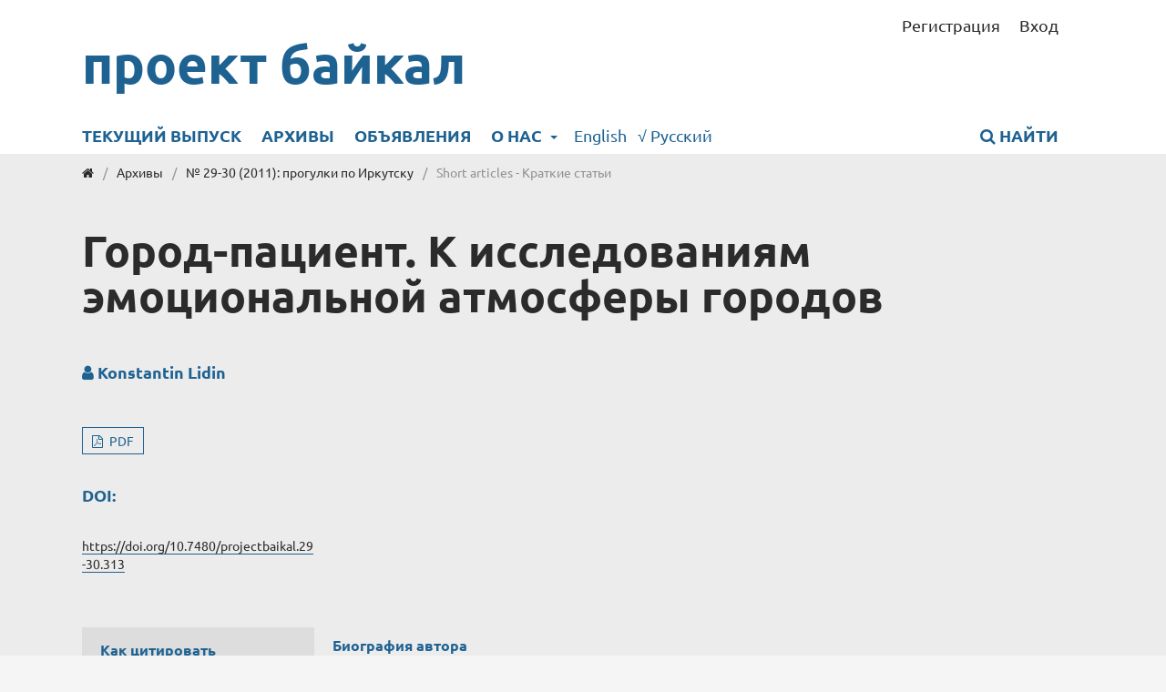

--- FILE ---
content_type: text/html; charset=utf-8
request_url: https://projectbaikal.com/index.php/pb/article/view/313
body_size: 4696
content:
<!DOCTYPE html>
<html lang="ru-RU" xml:lang="ru-RU">
<head>
	<meta charset="utf-8">
	<meta name="viewport" content="width=device-width, initial-scale=1.0">
	<title>
		Город-пациент. К исследованиям эмоциональной атмосферы городов
							| проект байкал
			</title>

	
<meta name="generator" content="Open Journal Systems 3.3.0.13">
<meta name="google-site-verification" content="htjr0Hh8JzPaFW-B0XmVBTZn9ogOyKnn11kHd6rLPQo" />
<link rel="schema.DC" href="https://purl.org/dc/elements/1.1/" />
<meta name="DC.Creator.PersonalName" content="Konstantin Lidin"/>
<meta name="DC.Date.created" scheme="ISO8601" content="2011-08-02"/>
<meta name="DC.Date.dateSubmitted" scheme="ISO8601" content="2013-07-26"/>
<meta name="DC.Date.issued" scheme="ISO8601" content="2011-08-02"/>
<meta name="DC.Date.modified" scheme="ISO8601" content="2020-08-04"/>
<meta name="DC.Description" xml:lang="en" content=""/>
<meta name="DC.Description" xml:lang="ru" content=""/>
<meta name="DC.Format" scheme="IMT" content="application/pdf"/>
<meta name="DC.Identifier" content="313"/>
<meta name="DC.Identifier.pageNumber" content="33-36"/>
<meta name="DC.Identifier.DOI" content="10.7480/projectbaikal.29-30.313"/>
<meta name="DC.Identifier.URI" content="https://projectbaikal.com/index.php/pb/article/view/313"/>
<meta name="DC.Language" scheme="ISO639-1" content="ru"/>
<meta name="DC.Rights" content="Copyright (c) 2011 "/>
<meta name="DC.Rights" content=""/>
<meta name="DC.Source" content="проект байкал"/>
<meta name="DC.Source.ISSN" content="2309-3072"/>
<meta name="DC.Source.Issue" content="29-30"/>
<meta name="DC.Source.URI" content="https://projectbaikal.com/index.php/pb"/>
<meta name="DC.Title" content="Город-пациент. К исследованиям эмоциональной атмосферы городов"/>
<meta name="DC.Title.Alternative" xml:lang="en" content="The City as a Patient. Examining the City Emotional Atmosphere"/>
<meta name="DC.Type" content="Text.Serial.Journal"/>
<meta name="DC.Type.articleType" content="Short articles - Краткие статьи"/>
<meta name="gs_meta_revision" content="1.1"/>
<meta name="citation_journal_title" content="проект байкал"/>
<meta name="citation_journal_abbrev" content="проект байкал"/>
<meta name="citation_issn" content="2309-3072"/> 
<meta name="citation_author" content="Konstantin Lidin"/>
<meta name="citation_title" content="Город-пациент. К исследованиям эмоциональной атмосферы городов"/>
<meta name="citation_language" content="ru"/>
<meta name="citation_date" content="2011/08/02"/>
<meta name="citation_issue" content="29-30"/>
<meta name="citation_firstpage" content="33"/>
<meta name="citation_lastpage" content="36"/>
<meta name="citation_doi" content="10.7480/projectbaikal.29-30.313"/>
<meta name="citation_abstract_html_url" content="https://projectbaikal.com/index.php/pb/article/view/313"/>
<meta name="citation_pdf_url" content="https://projectbaikal.com/index.php/pb/article/download/313/2167"/>
<link rel="alternate" type="application/atom+xml" href="https://projectbaikal.com/index.php/pb/gateway/plugin/AnnouncementFeedGatewayPlugin/atom">
<link rel="alternate" type="application/rdf+xml" href="https://projectbaikal.com/index.php/pb/gateway/plugin/AnnouncementFeedGatewayPlugin/rss">
<link rel="alternate" type="application/rss+xml" href="https://projectbaikal.com/index.php/pb/gateway/plugin/AnnouncementFeedGatewayPlugin/rss2">
<link rel="alternate" type="application/atom+xml" href="https://projectbaikal.com/index.php/pb/gateway/plugin/WebFeedGatewayPlugin/atom">
<link rel="alternate" type="application/rdf+xml" href="https://projectbaikal.com/index.php/pb/gateway/plugin/WebFeedGatewayPlugin/rss">
<link rel="alternate" type="application/rss+xml" href="https://projectbaikal.com/index.php/pb/gateway/plugin/WebFeedGatewayPlugin/rss2">
	<link rel="stylesheet" href="https://projectbaikal.com/index.php/pb/$$$call$$$/page/page/css?name=stylesheet" type="text/css" /><link rel="stylesheet" href="https://projectbaikal.com/index.php/pb/$$$call$$$/page/page/css?name=font" type="text/css" /><link rel="stylesheet" href="https://projectbaikal.com/lib/pkp/styles/fontawesome/fontawesome.css?v=3.3.0.13" type="text/css" />
</head>
<body class="pkp_page_article pkp_op_view" dir="ltr">

	<div class="pkp_structure_page">

				<header class="pkp_structure_head" id="headerNavigationContainer" role="banner">
						 <nav class="cmp_skip_to_content" aria-label="Переходы к ссылкам на контент">
	<a href="#pkp_content_main">Перейти к основному контенту</a>
	<a href="#siteNav">Перейти к главному меню навигации</a>
		<a href="#pkp_content_footer">Перейти к нижнему колонтитулу сайта</a>
</nav>

			<div class="pkp_head_wrapper">

				<div class="pkp_site_name_wrapper">
					<button class="pkp_site_nav_toggle">
						<span>Open Menu</span>
					</button>
										<div class="pkp_site_name">
																<a href="						https://projectbaikal.com/index.php/pb/index
					" class="is_text">проект байкал</a>
										</div>
				</div>

				
				<nav class="pkp_site_nav_menu" aria-label="Навигация сайта">
					<a id="siteNav"></a>
					<div class="pkp_navigation_primary_row">
						<div class="pkp_navigation_primary_wrapper">
																				<ul id="navigationPrimary" class="pkp_navigation_primary pkp_nav_list">
								<li class="">
				<a href="https://projectbaikal.com/index.php/pb/issue/current">
					Текущий выпуск
				</a>
							</li>
								<li class="">
				<a href="https://projectbaikal.com/index.php/pb/issue/archive">
					Архивы
				</a>
							</li>
								<li class="">
				<a href="https://projectbaikal.com/index.php/pb/announcement">
					Объявления
				</a>
							</li>
								<li class="">
				<a href="https://projectbaikal.com/index.php/pb/about">
					О нас
				</a>
									<ul>
																					<li class="">
									<a href="https://projectbaikal.com/index.php/pb/about">
										О журнале
									</a>
								</li>
																												<li class="">
									<a href="https://projectbaikal.com/index.php/pb/about/editorialTeam">
										Редакция
									</a>
								</li>
																												<li class="">
									<a href="https://projectbaikal.com/index.php/pb/about/contact">
										Контакты
									</a>
								</li>
																												<li class="">
									<a href="https://projectbaikal.com/index.php/pb/about/submissions">
										Отправленные материалы
									</a>
								</li>
																		</ul>
							</li>
			</ul>

				
							<div class="pkp_navigation_language_wrapper">
																	<a href="https://projectbaikal.com/index.php/pb/user/setLocale/en_US" class="pkpDropdown__action">
																				English
									</a>
																	<a href="https://projectbaikal.com/index.php/pb/user/setLocale/ru_RU" class="pkpDropdown__action">
																					<icon icon="check" :inline="true">√</icon>
																				Русский
									</a>
																
																						<div class="pkp_navigation_search_wrapper">
									<a href="https://projectbaikal.com/index.php/pb/search" class="pkp_search pkp_search_desktop">
										<span class="fa fa-search" aria-hidden="true"></span>
										Найти
									</a>
								</div>
													</div>
					</div>
					<div class="pkp_navigation_user_wrapper" id="navigationUserWrapper">
							<ul id="navigationUser" class="pkp_navigation_user pkp_nav_list">
								<li class="profile">
				<a href="https://projectbaikal.com/index.php/pb/user/register">
					Регистрация
				</a>
							</li>
								<li class="profile">
				<a href="https://projectbaikal.com/index.php/pb/login">
					Вход
				</a>
							</li>
										</ul>

					</div>
				</nav>
			</div><!-- .pkp_head_wrapper -->
		</header><!-- .pkp_structure_head -->

						<div class="pkp_structure_content has_sidebar">
			<div class="pkp_structure_main" role="main">
				<a id="pkp_content_main"></a>

<div class="page page_article">
			<nav class="cmp_breadcrumbs" role="navigation" aria-label="Вы здесь:">
	<ol>
		<li>
			<a href="https://projectbaikal.com/index.php/pb/index">
				<i class="fa fa-home"></i>
			</a>
			<span class="separator">/</span>
		</li>
		<li>
			<a href="https://projectbaikal.com/index.php/pb/issue/archive">
				Архивы
			</a>
			<span class="separator">/</span>
		</li>
					<li>
				<a href="https://projectbaikal.com/index.php/pb/issue/view/29-30">
					№ 29-30 (2011): прогулки по Иркутску
				</a>
				<span class="separator">/</span>
			</li>
				<li class="current" aria-current="page">
			<span aria-current="page">
									Short articles - Краткие статьи
							</span>
		</li>
	</ol>
</nav>
	
		
										<div class="cover_image">
										</div>
			
<article class="obj_article_details">
	<div class="row">

		
	<div class="article_top">
		<div class="page_title">
			Город-пациент. К исследованиям эмоциональной атмосферы городов

					</div>

		<div class="pre_entry">
							<section class="item authors">
					<h2 class="pkp_screen_reader">Авторы</h2>
					<ul class="authors">
											<li>
							<span class="name">
								Konstantin Lidin
							</span>
																				</li>
										</ul>
				</section>
			
			<div class="galley">
													<div class="item galleys">
						<h2 class="pkp_screen_reader">
							Загрузки
						</h2>
						<ul class="value galleys_links">
															<li>
									
	
							

<a class="obj_galley_link pdf" href="https://projectbaikal.com/index.php/pb/article/view/313/2167">

		
	PDF

	</a>
								</li>
													</ul>
					</div>
											</div>

			<div class="addthis_inline_share_toolbox"><script type="text/javascript" src="//s7.addthis.com/js/300/addthis_widget.js#pubid=ra-4f77fb0c410d230c"></script></div>
			
																												<section class="item doi">
						<h2 class="label">
														DOI:
						</h2>
						<span class="value">
							<a href="https://doi.org/10.7480/projectbaikal.29-30.313">
								https://doi.org/10.7480/projectbaikal.29-30.313
							</a>
						</span>
					</section>
																
								</div>
							</div>

	<div class="article_bottom">

		<div class="entry_details">

										<div class="item citation">
					<section class="sub_item citation_display">
						<h2 class="label">
							Как цитировать
						</h2>
						<div class="value">
							<div id="citationOutput" role="region" aria-live="polite">
								<div class="csl-bib-body">
  <div class="csl-entry">Lidin, K. (2011). Город-пациент. К исследованиям эмоциональной атмосферы городов. <i>проект байкал</i>, <i>8</i>(29-30), 33–36. https://doi.org/10.7480/projectbaikal.29-30.313</div>
</div>
							</div>
							<div class="citation_formats">
								<button class="cmp_button citation_formats_button" aria-controls="cslCitationFormats" aria-expanded="false" data-csl-dropdown="true">
									Другие форматы библиографических ссылок
								</button>
								<div id="cslCitationFormats" class="citation_formats_list" aria-hidden="true">
									<ul class="citation_formats_styles">
																					<li>
												<a
													aria-controls="citationOutput"
													href="https://projectbaikal.com/index.php/pb/citationstylelanguage/get/acm-sig-proceedings?submissionId=313&amp;publicationId=203"
													data-load-citation
													data-json-href="https://projectbaikal.com/index.php/pb/citationstylelanguage/get/acm-sig-proceedings?submissionId=313&amp;publicationId=203&amp;return=json"
												>
													ACM
												</a>
											</li>
																					<li>
												<a
													aria-controls="citationOutput"
													href="https://projectbaikal.com/index.php/pb/citationstylelanguage/get/acs-nano?submissionId=313&amp;publicationId=203"
													data-load-citation
													data-json-href="https://projectbaikal.com/index.php/pb/citationstylelanguage/get/acs-nano?submissionId=313&amp;publicationId=203&amp;return=json"
												>
													ACS
												</a>
											</li>
																					<li>
												<a
													aria-controls="citationOutput"
													href="https://projectbaikal.com/index.php/pb/citationstylelanguage/get/apa?submissionId=313&amp;publicationId=203"
													data-load-citation
													data-json-href="https://projectbaikal.com/index.php/pb/citationstylelanguage/get/apa?submissionId=313&amp;publicationId=203&amp;return=json"
												>
													APA
												</a>
											</li>
																					<li>
												<a
													aria-controls="citationOutput"
													href="https://projectbaikal.com/index.php/pb/citationstylelanguage/get/associacao-brasileira-de-normas-tecnicas?submissionId=313&amp;publicationId=203"
													data-load-citation
													data-json-href="https://projectbaikal.com/index.php/pb/citationstylelanguage/get/associacao-brasileira-de-normas-tecnicas?submissionId=313&amp;publicationId=203&amp;return=json"
												>
													ABNT
												</a>
											</li>
																					<li>
												<a
													aria-controls="citationOutput"
													href="https://projectbaikal.com/index.php/pb/citationstylelanguage/get/chicago-author-date?submissionId=313&amp;publicationId=203"
													data-load-citation
													data-json-href="https://projectbaikal.com/index.php/pb/citationstylelanguage/get/chicago-author-date?submissionId=313&amp;publicationId=203&amp;return=json"
												>
													Chicago
												</a>
											</li>
																					<li>
												<a
													aria-controls="citationOutput"
													href="https://projectbaikal.com/index.php/pb/citationstylelanguage/get/harvard-cite-them-right?submissionId=313&amp;publicationId=203"
													data-load-citation
													data-json-href="https://projectbaikal.com/index.php/pb/citationstylelanguage/get/harvard-cite-them-right?submissionId=313&amp;publicationId=203&amp;return=json"
												>
													Harvard
												</a>
											</li>
																					<li>
												<a
													aria-controls="citationOutput"
													href="https://projectbaikal.com/index.php/pb/citationstylelanguage/get/ieee?submissionId=313&amp;publicationId=203"
													data-load-citation
													data-json-href="https://projectbaikal.com/index.php/pb/citationstylelanguage/get/ieee?submissionId=313&amp;publicationId=203&amp;return=json"
												>
													IEEE
												</a>
											</li>
																					<li>
												<a
													aria-controls="citationOutput"
													href="https://projectbaikal.com/index.php/pb/citationstylelanguage/get/modern-language-association?submissionId=313&amp;publicationId=203"
													data-load-citation
													data-json-href="https://projectbaikal.com/index.php/pb/citationstylelanguage/get/modern-language-association?submissionId=313&amp;publicationId=203&amp;return=json"
												>
													MLA
												</a>
											</li>
																					<li>
												<a
													aria-controls="citationOutput"
													href="https://projectbaikal.com/index.php/pb/citationstylelanguage/get/turabian-fullnote-bibliography?submissionId=313&amp;publicationId=203"
													data-load-citation
													data-json-href="https://projectbaikal.com/index.php/pb/citationstylelanguage/get/turabian-fullnote-bibliography?submissionId=313&amp;publicationId=203&amp;return=json"
												>
													Turabian
												</a>
											</li>
																					<li>
												<a
													aria-controls="citationOutput"
													href="https://projectbaikal.com/index.php/pb/citationstylelanguage/get/vancouver?submissionId=313&amp;publicationId=203"
													data-load-citation
													data-json-href="https://projectbaikal.com/index.php/pb/citationstylelanguage/get/vancouver?submissionId=313&amp;publicationId=203&amp;return=json"
												>
													Vancouver
												</a>
											</li>
																			</ul>
																			<div class="label">
											Скачать ссылку
										</div>
										<ul class="citation_formats_styles">
																							<li>
													<a href="https://projectbaikal.com/index.php/pb/citationstylelanguage/download/ris?submissionId=313&amp;publicationId=203">
														<span class="fa fa-download"></span>
														Endnote/Zotero/Mendeley (RIS)
													</a>
												</li>
																							<li>
													<a href="https://projectbaikal.com/index.php/pb/citationstylelanguage/download/bibtex?submissionId=313&amp;publicationId=203">
														<span class="fa fa-download"></span>
														BibTeX
													</a>
												</li>
																					</ul>
																	</div>
							</div>
						</div>
					</section>
				</div>
			
						<div class="item published">
				<section class="sub_item">
					<h2 class="label">
						Опубликован
					</h2>
					<div class="value">
																			<span>2011-08-02</span>
																	</div>
				</section>
							</div>
			
										<div class="item issue">

											<section class="sub_item">
							<h2 class="label">
								Выпуск
							</h2>
							<div class="value">
								<a class="title" href="https://projectbaikal.com/index.php/pb/issue/view/29-30">
									№ 29-30 (2011): прогулки по Иркутску
								</a>
							</div>
						</section>
					
											<section class="sub_item">
							<h2 class="label">
								Раздел
							</h2>
							<div class="value">
								Short articles - Краткие статьи
							</div>
						</section>
					
									</div>
			
																														
						
			

		</div><!-- .entry_details -->

		<div class="main_entry">
			

																																<section class="item author_bios">
					<h2 class="label">
													Биография автора
											</h2>
																		<section class="sub_item">
								<h3 class="label">
																			Konstantin Lidin
																	</h3>
								<div class="value">
									<p>кандидат технических наук, докторант психологии, доцент кафедры менеджмента Иркутского государственного института путей сообщения</p>
								</div>
							</section>
															</section>
			
						
		</div><!-- .main_entry -->
		</div>
	</div><!-- .row -->

</article>

	

</div><!-- .page -->

	</div><!-- pkp_structure_main -->

	</div><!-- pkp_structure_content -->

<div class="pkp_structure_footer_wrapper" role="contentinfo">
	<a id="pkp_content_footer"></a>

	<div class="pkp_structure_footer">

														<div class="pkp_block block_language">
	<h2 class="title">
		Язык
	</h2>

	<div class="content">
		<ul>
							<li class="locale_en_US" lang="en-US">
					<a href="https://projectbaikal.com/index.php/pb/user/setLocale/en_US?source=%2Findex.php%2Fpb%2Farticle%2Fview%2F313">
						English
					</a>
				</li>
							<li class="locale_ru_RU current" lang="ru-RU">
					<a href="https://projectbaikal.com/index.php/pb/user/setLocale/ru_RU?source=%2Findex.php%2Fpb%2Farticle%2Fview%2F313">
						Русский
					</a>
				</li>
					</ul>
	</div>
</div><!-- .block_language -->
<div class="pkp_block block_custom" id="customblock-address">
	<h2 class="title pkp_screen_reader">address</h2>
	<div class="content">
		<h2 class="title">адрес издателя, редакции</h2>
<p>664025, Иркутск<br>пер. Черемховский 1а<br>тел.: 3952 33-28-39</p>
	</div>
</div>
<div class="pkp_block block_web_feed">
	<h2 class="title">Текущий выпуск</h2>
	<div class="content">
		<ul>
			<li>
				<a href="https://projectbaikal.com/index.php/pb/gateway/plugin/WebFeedGatewayPlugin/atom">
					<img src="https://projectbaikal.com/lib/pkp/templates/images/atom.svg" alt="Логотип Atom">
				</a>
			</li>
			<li>
				<a href="https://projectbaikal.com/index.php/pb/gateway/plugin/WebFeedGatewayPlugin/rss2">
					<img src="https://projectbaikal.com/lib/pkp/templates/images/rss20_logo.svg" alt="Логотип RSS2">
				</a>
			</li>
			<li>
				<a href="https://projectbaikal.com/index.php/pb/gateway/plugin/WebFeedGatewayPlugin/rss">
					<img src="https://projectbaikal.com/lib/pkp/templates/images/rss10_logo.svg" alt="Логотип RSS1">
				</a>
			</li>
		</ul>
	</div>
</div>

					
		
	</div>
	
</div><!-- pkp_structure_footer_wrapper -->

</div><!-- pkp_structure_page -->

<script src="https://projectbaikal.com/lib/pkp/lib/vendor/components/jquery/jquery.min.js?v=3.3.0.13" type="text/javascript"></script><script src="https://projectbaikal.com/lib/pkp/lib/vendor/components/jqueryui/jquery-ui.min.js?v=3.3.0.13" type="text/javascript"></script><script src="https://projectbaikal.com/plugins/themes/default/js/lib/popper/popper.js?v=3.3.0.13" type="text/javascript"></script><script src="https://projectbaikal.com/plugins/themes/default/js/lib/bootstrap/util.js?v=3.3.0.13" type="text/javascript"></script><script src="https://projectbaikal.com/plugins/themes/default/js/lib/bootstrap/dropdown.js?v=3.3.0.13" type="text/javascript"></script><script src="https://projectbaikal.com/plugins/themes/default/js/main.js?v=3.3.0.13" type="text/javascript"></script><script src="https://projectbaikal.com/plugins/generic/citationStyleLanguage/js/articleCitation.js?v=3.3.0.13" type="text/javascript"></script>


<script defer src="https://static.cloudflareinsights.com/beacon.min.js/vcd15cbe7772f49c399c6a5babf22c1241717689176015" integrity="sha512-ZpsOmlRQV6y907TI0dKBHq9Md29nnaEIPlkf84rnaERnq6zvWvPUqr2ft8M1aS28oN72PdrCzSjY4U6VaAw1EQ==" data-cf-beacon='{"version":"2024.11.0","token":"3df17635663a4307b5162a49a2e82215","r":1,"server_timing":{"name":{"cfCacheStatus":true,"cfEdge":true,"cfExtPri":true,"cfL4":true,"cfOrigin":true,"cfSpeedBrain":true},"location_startswith":null}}' crossorigin="anonymous"></script>
</body>
</html>


--- FILE ---
content_type: image/svg+xml
request_url: https://projectbaikal.com/lib/pkp/templates/images/rss10_logo.svg
body_size: -123
content:
<svg viewBox="0 0 80 15" width="80" height="15" xmlns="http://www.w3.org/2000/svg">
	<style>.white {fill: rgb(255, 255, 255);}</style>
	<path fill="rgb(102,102, 102)" d="m0 0 0 15 80 0 0 -15z" />
	<path class="white" d="m 1 1 0 13 78 0 0 -13z"/>
	<path fill="rgb(255, 102, 0)" d="m 2 2 0 11 24 0 0 -11z" />
	<path fill="rgb(137, 142, 121)" d="m 27 2 0 11 51 0 0 -11z" />
	<path class="white" d="m 5 5 3 0 0 1 1 0 0 1 -1 0 0 -1 -2 0 0 1 2 0 0 2 1 0 0 1 -1 0 0 -1 -1 0 0 -1 -1 0 0 2 -1 0 z" />
	<path class="white" d="m 12 5 3 0 0 1 -3 0 0 1 2 0 0 1 1 0 0 1 -1 0 0 1 -3 0 0 -1 3 0 0 -1 -2 0 0 -1 -1 0 0 -1 1 0 0 -1 z" />
	<path class="white" d="m 18 5 3 0 0 1 -3 0 0 1 2 0 0 1 1 0 0 1 -1 0 0 1 -3 0 0 -1 3 0 0 -1 -2 0 0 -1 -1 0 0 -1 1 0 0 -1 z" />
	<path class="white" d="m 32 5 2 0 0 4 1 0 0 1 -3 0 0 -1 1 0 0 -3 -1 0 z" />
	<path class="white" d="m 36 9 1 0 0 1 -1 0z" />
	<path class="white" d="m 39 6 1 0 0 -1 2 0 0 1 -2 0 0 3 2 0 0 -3 1 0 0 3 -1 0 0 1 -2 0 0 -1 -1 0 z" />
</svg>